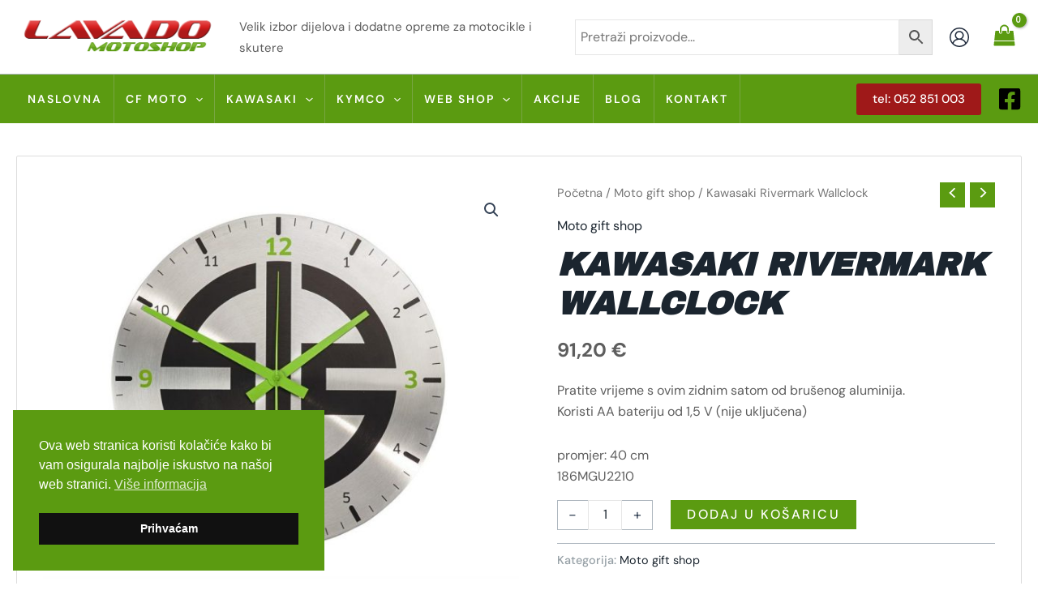

--- FILE ---
content_type: text/css
request_url: https://www.lavado.hr/wp-content/uploads/elementor/css/post-21943.css?ver=1766492129
body_size: 2050
content:
.elementor-kit-21943{--e-global-color-primary:#1B252F;--e-global-color-secondary:#FFFFFF;--e-global-color-text:#959FA5;--e-global-color-accent:#FFD100;--e-global-color-dc5e6db:#E7BD00;--e-global-color-b7ccde2:#E6E6E6;--e-global-color-a9872f2:#FFFFFF8C;--e-global-typography-primary-font-family:"DM Sans";--e-global-typography-primary-font-size:16px;--e-global-typography-primary-font-weight:400;--e-global-typography-primary-text-decoration:none;--e-global-typography-secondary-font-family:"Archivo Black";--e-global-typography-secondary-font-size:56px;--e-global-typography-secondary-font-weight:400;--e-global-typography-secondary-text-transform:uppercase;--e-global-typography-secondary-font-style:italic;--e-global-typography-secondary-line-height:1em;--e-global-typography-text-font-family:"DM Sans";--e-global-typography-text-font-size:16px;--e-global-typography-text-font-weight:400;--e-global-typography-accent-font-family:"DM Sans";--e-global-typography-accent-font-size:15px;--e-global-typography-accent-font-weight:600;--e-global-typography-accent-text-decoration:none;--e-global-typography-7150397-font-family:"DM Sans";--e-global-typography-7150397-font-size:14px;--e-global-typography-7150397-font-weight:600;--e-global-typography-7150397-text-transform:uppercase;--e-global-typography-7150397-text-decoration:none;--e-global-typography-7150397-line-height:1em;--e-global-typography-7150397-letter-spacing:2.5px;--e-global-typography-1417234-font-family:"DM Sans";--e-global-typography-1417234-font-size:12px;--e-global-typography-1417234-font-weight:600;--e-global-typography-1417234-text-transform:uppercase;--e-global-typography-1417234-text-decoration:none;--e-global-typography-1417234-line-height:1em;--e-global-typography-1417234-letter-spacing:2.5px;--e-global-typography-fc04bd5-font-family:"Archivo Black";--e-global-typography-fc04bd5-font-size:16px;--e-global-typography-fc04bd5-font-weight:400;--e-global-typography-fc04bd5-text-transform:uppercase;--e-global-typography-fc04bd5-font-style:italic;--e-global-typography-fc04bd5-text-decoration:none;--e-global-typography-fc04bd5-line-height:1em;--e-global-typography-a044497-font-family:"Archivo Black";--e-global-typography-a044497-font-size:110px;--e-global-typography-a044497-font-weight:400;--e-global-typography-a044497-text-transform:uppercase;--e-global-typography-a044497-font-style:italic;--e-global-typography-a044497-text-decoration:none;--e-global-typography-a044497-line-height:1em;--e-global-typography-1df1433-font-family:"DM Sans";--e-global-typography-1df1433-font-size:20px;--e-global-typography-1df1433-font-weight:300;--e-global-typography-1df1433-text-decoration:none;--e-global-typography-d1a91d5-font-family:"Archivo Black";--e-global-typography-d1a91d5-font-size:24px;--e-global-typography-d1a91d5-font-weight:400;--e-global-typography-d1a91d5-text-transform:uppercase;--e-global-typography-d1a91d5-font-style:italic;--e-global-typography-d1a91d5-text-decoration:none;--e-global-typography-d1a91d5-line-height:1em;--e-global-typography-158e399-font-family:"Archivo Black";--e-global-typography-158e399-font-size:30px;--e-global-typography-158e399-font-weight:400;--e-global-typography-158e399-text-transform:uppercase;--e-global-typography-158e399-font-style:italic;--e-global-typography-158e399-line-height:1em;--e-global-typography-9cfafec-font-family:"Archivo Black";--e-global-typography-9cfafec-font-size:75px;--e-global-typography-9cfafec-font-weight:400;--e-global-typography-9cfafec-text-transform:uppercase;--e-global-typography-9cfafec-font-style:italic;--e-global-typography-9cfafec-text-decoration:none;--e-global-typography-9cfafec-line-height:1em;--e-global-typography-3164635-font-family:"Archivo Black";--e-global-typography-3164635-font-size:18px;--e-global-typography-3164635-font-weight:400;--e-global-typography-3164635-text-transform:uppercase;--e-global-typography-3164635-font-style:italic;--e-global-typography-3164635-text-decoration:none;--e-global-typography-3164635-line-height:1em;--e-global-typography-2e8557a-font-family:"Archivo Black";--e-global-typography-2e8557a-font-size:28px;--e-global-typography-2e8557a-font-weight:400;--e-global-typography-2e8557a-text-transform:uppercase;--e-global-typography-2e8557a-font-style:italic;--e-global-typography-2e8557a-text-decoration:none;--e-global-typography-f45a522-font-family:"DM Sans";--e-global-typography-f45a522-font-size:18px;--e-global-typography-f45a522-font-weight:300;--e-global-typography-9bbb072-font-family:"Archivo Black";--e-global-typography-9bbb072-font-size:22px;--e-global-typography-9bbb072-font-weight:400;--e-global-typography-9bbb072-text-transform:uppercase;--e-global-typography-9bbb072-font-style:italic;--e-global-typography-9bbb072-text-decoration:none;--e-global-typography-9bbb072-line-height:1.2em;--e-global-typography-680c9ba-font-family:"DM Sans";--e-global-typography-680c9ba-font-size:15px;--e-global-typography-680c9ba-font-weight:400;--e-global-typography-680c9ba-text-decoration:none;--e-global-typography-4f34313-font-family:"DM Sans";--e-global-typography-4f34313-font-size:16px;--e-global-typography-4f34313-font-weight:500;--e-global-typography-4f34313-text-transform:uppercase;--e-global-typography-4f34313-text-decoration:none;--e-global-typography-4f34313-line-height:1em;--e-global-typography-4f34313-letter-spacing:1px;--e-global-typography-46ba820-font-family:"Archivo Black";--e-global-typography-46ba820-font-size:150px;--e-global-typography-46ba820-font-weight:400;--e-global-typography-46ba820-text-transform:uppercase;--e-global-typography-46ba820-font-style:italic;--e-global-typography-46ba820-line-height:1em;--e-global-typography-f65a1b0-font-family:"Archivo Black";--e-global-typography-f65a1b0-font-size:15px;--e-global-typography-f65a1b0-font-weight:400;--e-global-typography-f65a1b0-text-transform:uppercase;--e-global-typography-f65a1b0-font-style:italic;--e-global-typography-f65a1b0-text-decoration:none;--e-global-typography-f65a1b0-line-height:1em;--e-global-typography-de77e0b-font-family:"Archivo Black";--e-global-typography-de77e0b-font-size:38px;--e-global-typography-de77e0b-font-weight:400;--e-global-typography-de77e0b-text-transform:uppercase;--e-global-typography-de77e0b-font-style:italic;--e-global-typography-de77e0b-text-decoration:none;--e-global-typography-de77e0b-line-height:1.3em;--e-global-typography-89f6c3a-font-family:"DM Sans";--e-global-typography-89f6c3a-font-size:14px;--e-global-typography-89f6c3a-font-weight:300;--e-global-typography-89f6c3a-text-decoration:none;background-color:var( --e-global-color-secondary );color:var( --e-global-color-text );font-family:var( --e-global-typography-primary-font-family ), Sans-serif;font-size:var( --e-global-typography-primary-font-size );font-weight:var( --e-global-typography-primary-font-weight );text-decoration:var( --e-global-typography-primary-text-decoration );}.elementor-kit-21943 button,.elementor-kit-21943 input[type="button"],.elementor-kit-21943 input[type="submit"],.elementor-kit-21943 .elementor-button{background-color:var( --e-global-color-accent );font-family:var( --e-global-typography-7150397-font-family ), Sans-serif;font-size:var( --e-global-typography-7150397-font-size );font-weight:var( --e-global-typography-7150397-font-weight );text-transform:var( --e-global-typography-7150397-text-transform );text-decoration:var( --e-global-typography-7150397-text-decoration );line-height:var( --e-global-typography-7150397-line-height );letter-spacing:var( --e-global-typography-7150397-letter-spacing );color:var( --e-global-color-primary );border-style:solid;border-width:0px 0px 0px 0px;border-radius:0px 0px 0px 0px;padding:18px 28px 18px 28px;}.elementor-kit-21943 button:hover,.elementor-kit-21943 button:focus,.elementor-kit-21943 input[type="button"]:hover,.elementor-kit-21943 input[type="button"]:focus,.elementor-kit-21943 input[type="submit"]:hover,.elementor-kit-21943 input[type="submit"]:focus,.elementor-kit-21943 .elementor-button:hover,.elementor-kit-21943 .elementor-button:focus{background-color:var( --e-global-color-primary );color:var( --e-global-color-accent );}.elementor-kit-21943 a{color:var( --e-global-color-primary );}.elementor-kit-21943 a:hover{color:var( --e-global-color-primary );}.elementor-kit-21943 h1{color:var( --e-global-color-primary );font-family:var( --e-global-typography-a044497-font-family ), Sans-serif;font-size:var( --e-global-typography-a044497-font-size );font-weight:var( --e-global-typography-a044497-font-weight );text-transform:var( --e-global-typography-a044497-text-transform );font-style:var( --e-global-typography-a044497-font-style );text-decoration:var( --e-global-typography-a044497-text-decoration );line-height:var( --e-global-typography-a044497-line-height );}.elementor-kit-21943 h2{color:var( --e-global-color-primary );font-family:var( --e-global-typography-158e399-font-family ), Sans-serif;font-size:var( --e-global-typography-158e399-font-size );font-weight:var( --e-global-typography-158e399-font-weight );text-transform:var( --e-global-typography-158e399-text-transform );font-style:var( --e-global-typography-158e399-font-style );line-height:var( --e-global-typography-158e399-line-height );}.elementor-kit-21943 h3{color:var( --e-global-color-primary );font-family:var( --e-global-typography-d1a91d5-font-family ), Sans-serif;font-size:var( --e-global-typography-d1a91d5-font-size );font-weight:var( --e-global-typography-d1a91d5-font-weight );text-transform:var( --e-global-typography-d1a91d5-text-transform );font-style:var( --e-global-typography-d1a91d5-font-style );text-decoration:var( --e-global-typography-d1a91d5-text-decoration );line-height:var( --e-global-typography-d1a91d5-line-height );}.elementor-kit-21943 h4{color:var( --e-global-color-primary );font-family:var( --e-global-typography-3164635-font-family ), Sans-serif;font-size:var( --e-global-typography-3164635-font-size );font-weight:var( --e-global-typography-3164635-font-weight );text-transform:var( --e-global-typography-3164635-text-transform );font-style:var( --e-global-typography-3164635-font-style );text-decoration:var( --e-global-typography-3164635-text-decoration );line-height:var( --e-global-typography-3164635-line-height );word-spacing:var( --e-global-typography-3164635-word-spacing );}.elementor-kit-21943 h5{color:var( --e-global-color-primary );font-family:var( --e-global-typography-f65a1b0-font-family ), Sans-serif;font-size:var( --e-global-typography-f65a1b0-font-size );font-weight:var( --e-global-typography-f65a1b0-font-weight );text-transform:var( --e-global-typography-f65a1b0-text-transform );font-style:var( --e-global-typography-f65a1b0-font-style );text-decoration:var( --e-global-typography-f65a1b0-text-decoration );line-height:var( --e-global-typography-f65a1b0-line-height );word-spacing:var( --e-global-typography-f65a1b0-word-spacing );}.elementor-kit-21943 h6{color:var( --e-global-color-primary );font-family:var( --e-global-typography-fc04bd5-font-family ), Sans-serif;font-size:var( --e-global-typography-fc04bd5-font-size );font-weight:var( --e-global-typography-fc04bd5-font-weight );text-transform:var( --e-global-typography-fc04bd5-text-transform );font-style:var( --e-global-typography-fc04bd5-font-style );text-decoration:var( --e-global-typography-fc04bd5-text-decoration );line-height:var( --e-global-typography-fc04bd5-line-height );}.elementor-kit-21943 label{color:var( --e-global-color-primary );font-family:var( --e-global-typography-f65a1b0-font-family ), Sans-serif;font-size:var( --e-global-typography-f65a1b0-font-size );font-weight:var( --e-global-typography-f65a1b0-font-weight );text-transform:var( --e-global-typography-f65a1b0-text-transform );font-style:var( --e-global-typography-f65a1b0-font-style );text-decoration:var( --e-global-typography-f65a1b0-text-decoration );line-height:var( --e-global-typography-f65a1b0-line-height );word-spacing:var( --e-global-typography-f65a1b0-word-spacing );}.elementor-kit-21943 input:not([type="button"]):not([type="submit"]),.elementor-kit-21943 textarea,.elementor-kit-21943 .elementor-field-textual{font-family:var( --e-global-typography-text-font-family ), Sans-serif;font-size:var( --e-global-typography-text-font-size );font-weight:var( --e-global-typography-text-font-weight );color:var( --e-global-color-primary );border-style:solid;border-width:1px 1px 1px 1px;border-color:var( --e-global-color-b7ccde2 );border-radius:0px 0px 0px 0px;}.elementor-kit-21943 input:focus:not([type="button"]):not([type="submit"]),.elementor-kit-21943 textarea:focus,.elementor-kit-21943 .elementor-field-textual:focus{color:var( --e-global-color-primary );}.elementor-section.elementor-section-boxed > .elementor-container{max-width:1140px;}.e-con{--container-max-width:1140px;}.elementor-widget:not(:last-child){margin-block-end:20px;}.elementor-element{--widgets-spacing:20px 20px;--widgets-spacing-row:20px;--widgets-spacing-column:20px;}{}h1.entry-title{display:var(--page-title-display);}@media(max-width:1024px){.elementor-kit-21943{--e-global-typography-primary-font-size:15px;--e-global-typography-secondary-font-size:46px;--e-global-typography-text-font-size:15px;--e-global-typography-accent-font-size:14px;--e-global-typography-fc04bd5-font-size:15px;--e-global-typography-a044497-font-size:85px;--e-global-typography-1df1433-font-size:19px;--e-global-typography-d1a91d5-font-size:23px;--e-global-typography-158e399-font-size:28px;--e-global-typography-9cfafec-font-size:65px;--e-global-typography-3164635-font-size:16px;--e-global-typography-3164635-line-height:1.3em;--e-global-typography-2e8557a-font-size:26px;--e-global-typography-f45a522-font-size:17px;--e-global-typography-9bbb072-font-size:21px;--e-global-typography-680c9ba-font-size:14px;--e-global-typography-4f34313-font-size:15px;--e-global-typography-46ba820-font-size:150px;--e-global-typography-f65a1b0-font-size:15px;--e-global-typography-de77e0b-font-size:32px;--e-global-typography-89f6c3a-font-size:14px;font-size:var( --e-global-typography-primary-font-size );}.elementor-kit-21943 h1{font-size:var( --e-global-typography-a044497-font-size );line-height:var( --e-global-typography-a044497-line-height );}.elementor-kit-21943 h2{font-size:var( --e-global-typography-158e399-font-size );line-height:var( --e-global-typography-158e399-line-height );}.elementor-kit-21943 h3{font-size:var( --e-global-typography-d1a91d5-font-size );line-height:var( --e-global-typography-d1a91d5-line-height );}.elementor-kit-21943 h4{font-size:var( --e-global-typography-3164635-font-size );line-height:var( --e-global-typography-3164635-line-height );word-spacing:var( --e-global-typography-3164635-word-spacing );}.elementor-kit-21943 h5{font-size:var( --e-global-typography-f65a1b0-font-size );line-height:var( --e-global-typography-f65a1b0-line-height );word-spacing:var( --e-global-typography-f65a1b0-word-spacing );}.elementor-kit-21943 h6{font-size:var( --e-global-typography-fc04bd5-font-size );line-height:var( --e-global-typography-fc04bd5-line-height );}.elementor-kit-21943 button,.elementor-kit-21943 input[type="button"],.elementor-kit-21943 input[type="submit"],.elementor-kit-21943 .elementor-button{font-size:var( --e-global-typography-7150397-font-size );line-height:var( --e-global-typography-7150397-line-height );letter-spacing:var( --e-global-typography-7150397-letter-spacing );}.elementor-kit-21943 label{font-size:var( --e-global-typography-f65a1b0-font-size );line-height:var( --e-global-typography-f65a1b0-line-height );word-spacing:var( --e-global-typography-f65a1b0-word-spacing );}.elementor-kit-21943 input:not([type="button"]):not([type="submit"]),.elementor-kit-21943 textarea,.elementor-kit-21943 .elementor-field-textual{font-size:var( --e-global-typography-text-font-size );}.elementor-section.elementor-section-boxed > .elementor-container{max-width:1024px;}.e-con{--container-max-width:1024px;}}@media(max-width:767px){.elementor-kit-21943{--e-global-typography-primary-font-size:14px;--e-global-typography-secondary-font-size:32px;--e-global-typography-text-font-size:14px;--e-global-typography-accent-font-size:13px;--e-global-typography-7150397-font-size:13px;--e-global-typography-1417234-font-size:12px;--e-global-typography-fc04bd5-font-size:14px;--e-global-typography-a044497-font-size:42px;--e-global-typography-1df1433-font-size:18px;--e-global-typography-d1a91d5-font-size:22px;--e-global-typography-d1a91d5-line-height:1.2em;--e-global-typography-158e399-font-size:26px;--e-global-typography-9cfafec-font-size:35px;--e-global-typography-3164635-font-size:14px;--e-global-typography-3164635-line-height:1.3em;--e-global-typography-2e8557a-font-size:24px;--e-global-typography-f45a522-font-size:16px;--e-global-typography-9bbb072-font-size:20px;--e-global-typography-680c9ba-font-size:13px;--e-global-typography-4f34313-font-size:14px;--e-global-typography-46ba820-font-size:100px;--e-global-typography-f65a1b0-font-size:14px;--e-global-typography-de77e0b-font-size:24px;--e-global-typography-de77e0b-line-height:1.2em;--e-global-typography-89f6c3a-font-size:12px;font-size:var( --e-global-typography-primary-font-size );}.elementor-kit-21943 h1{font-size:var( --e-global-typography-a044497-font-size );line-height:var( --e-global-typography-a044497-line-height );}.elementor-kit-21943 h2{font-size:var( --e-global-typography-158e399-font-size );line-height:var( --e-global-typography-158e399-line-height );}.elementor-kit-21943 h3{font-size:var( --e-global-typography-d1a91d5-font-size );line-height:var( --e-global-typography-d1a91d5-line-height );}.elementor-kit-21943 h4{font-size:var( --e-global-typography-3164635-font-size );line-height:var( --e-global-typography-3164635-line-height );word-spacing:var( --e-global-typography-3164635-word-spacing );}.elementor-kit-21943 h5{font-size:var( --e-global-typography-f65a1b0-font-size );line-height:var( --e-global-typography-f65a1b0-line-height );word-spacing:var( --e-global-typography-f65a1b0-word-spacing );}.elementor-kit-21943 h6{font-size:var( --e-global-typography-fc04bd5-font-size );line-height:var( --e-global-typography-fc04bd5-line-height );}.elementor-kit-21943 button,.elementor-kit-21943 input[type="button"],.elementor-kit-21943 input[type="submit"],.elementor-kit-21943 .elementor-button{font-size:var( --e-global-typography-7150397-font-size );line-height:var( --e-global-typography-7150397-line-height );letter-spacing:var( --e-global-typography-7150397-letter-spacing );}.elementor-kit-21943 label{font-size:var( --e-global-typography-f65a1b0-font-size );line-height:var( --e-global-typography-f65a1b0-line-height );word-spacing:var( --e-global-typography-f65a1b0-word-spacing );}.elementor-kit-21943 input:not([type="button"]):not([type="submit"]),.elementor-kit-21943 textarea,.elementor-kit-21943 .elementor-field-textual{font-size:var( --e-global-typography-text-font-size );}.elementor-section.elementor-section-boxed > .elementor-container{max-width:767px;}.e-con{--container-max-width:767px;}}

--- FILE ---
content_type: text/css
request_url: https://www.lavado.hr/wp-content/themes/astra-child/style.css?ver=1.0.0
body_size: 2657
content:
/**
Theme Name: Astra Child
Author: Brainstorm Force
Author URI: http://wpastra.com/about/
Description: Astra is the fastest, fully customizable & beautiful theme suitable for blogs, personal portfolios and business websites. It is very lightweight (less than 50KB on frontend) and offers unparalleled speed. Built with SEO in mind, Astra comes with schema.org code integrated so search engines will love your site. Astra offers plenty of sidebar options and widget areas giving you a full control for customizations. Furthermore, we have included special features and templates so feel free to choose any of your favorite page builder plugin to create pages flexibly. Some of the other features: # WooCommerce Ready # Responsive # Compatible with major plugins # Translation Ready # Extendible with premium addons # Regularly updated # Designed, Developed, Maintained & Supported by Brainstorm Force. Looking for a perfect base theme? Look no further. Astra is fast, fully customizable and beautiful theme!
Version: 1.0.0
License: GNU General Public License v2 or later
License URI: http://www.gnu.org/licenses/gpl-2.0.html
Text Domain: astra-child
Template: astra
*/

p {color:#5e5e5e;}

.woocommerce.ast-separate-container .ast-woocommerce-container {background-color:#fff;}

.woocommerce ul.products li.product, .woocommerce-page ul.products li.product {
  border-radius: 2px;
  border: 1px solid #ddd;

  background: #fff;
  /*min-height: 395px;*/
  padding: 10px 10px 25px 10px;
  position: relative;
}

.ast-quick-view-text {
 
  background: #111!important;
  color: #fff!important;
}

.uael-woocommerce .uael-onsale {
  background-color: #c61f1f;
}

.woocommerce div.product .woocommerce-tabs ul.tabs li.active::before, .woocommerce div.ast-product-tabs-layout-vertical .woocommerce-tabs ul.tabs li:hover::before {
  background: #ad1a1a;
}

.woocommerce ul.products li.product:hover, .woocommerce-page ul.products li.product:hover {border:1px solid #222;border-radius: 4px;box-shadow: inset 0 -4px 0px 0px #c2c5d2, 0 10px 20px 0px rgba(192,196,215,0.25); }

#secondary .widget {
  border: 1px solid #e0e4f6;
  background: #fff;
  border-radius: 3px;
  padding: 25px;
}

#secondary .widget a {
  color: #18202e;
}

.ast-separate-container .ast-woocommerce-container {
  padding: 0em 1em;
}

.single-product .price {
  margin-bottom: 1em !important;
}
  
.single-product .ast-woocommerce-container {
  background-color: #fff;
  border: 1px solid #ddd;
  padding: 2em;
  border-radius: 2px;
 
}
.product_title.entry-title, .woocommerce-products-header__title.page-title {
  font-size: 2.5em;
  font-weight: 700;
}

.page-title {margin-bottom: 0em;}

.ast-woocommerce-product-gallery__image.flex-active-slide::after {border: 1px solid #ddd;}

.ast-product-navigation-wrapper .product-links a {
  border-color: #5b9b11;
  background: #5b9b11;
  color: #ffffff;
}

.woocommerce-js a.button:hover, .woocommerce button.button:hover {color: #ffffff;background-color: #B01A1A;border-color: #B01A1A;}

.woocommerce-js ul.products li.product .price del {color: #d22323;}

#ast-quick-view-modal .ast-lightbox-content {padding: 35px;}
#ast-quick-view-modal .product_title.entry-title {font-size: 2em;font-weight: 700;}

.ast-separate-container.ast-two-container #secondary .widget {padding: 0em;}

.ywcca_container.ywcca_widget_container_22085 .ywcca_widget_title {color: var( --e-global-color-primary );
  font-family: var( --e-global-typography-a044497-font-family ), Sans-serif;font-weight: var( --e-global-typography-a044497-font-weight );
  text-transform: var( --e-global-typography-a044497-text-transform );
  font-style: var( --e-global-typography-a044497-font-style );font-size: 17px !important;  }
  
 .ywcca_container.ywcca_widget_container_22085 ul.category_accordion > .cat-item { border-top: 1px solid #ddd!important;}
 
 h2.widget-title {
  
  font-size: 20px !important;
  padding-bottom: 20px;
}

.sub-menu .menu-link {font-size: 13px !important;font-weight: 800 !important;letter-spacing: 1px !important;}

.ywcca_container.ywcca_widget_container_22085 ul.category_accordion > .cat-item > a {font-size: 15px !important;}
.ywcca_container.ywcca_widget_container_22085 .yith-children li.cat-item a {font-size: 14px !important;}
.ywcca_container.ywcca_widget_container_22085 .yith-children {margin-top: 7px;}

#secondary li {margin-bottom: 0.5em;padding-top: 0.5em;}

.widget_layered_nav_filters ul li.chosen a::before {
  color: #ad1a1a;
}

.uael-woo-product-wrapper {
  border-style: solid;
  border-radius:2px;
  border-width: 1px 1px 1px 1px;
  border-color: #DDDDDD;
  background-color: #ffffff;
}

.site-footer h2.widget-title {
  font-size: 20px !important;
  padding-bottom: 20px;
  color: #fff !important;
}
.site-footer a.menu-link, #text-3 a {color: #5B9B11;}

.ast-header-html-3 p {margin-bottom: 0;}

.aws-container .aws-search-form .aws-wrapper {width: 400px;}

.woocommerce-MyAccount-navigation-link.is-active a, .woocommerce-MyAccount-navigation-link:hover a {color: #5b9b11;}

.woocommerce-js .astra-cart-drawer .astra-cart-drawer-content .woocommerce-mini-cart__buttons a.checkout {border-color: #000;background-color: #000;}
.woocommerce-js .astra-cart-drawer .astra-cart-drawer-content .woocommerce-mini-cart__buttons a.checkout:hover {border-color: #5B9B11;background-color: #5B9B11;}
.woocommerce-js .astra-cart-drawer .astra-cart-drawer-content .woocommerce-mini-cart__buttons .button:not(.checkout):not(.ast-continue-shopping):hover {border-color: #000;background-color: #000;}

.ast-related-posts-inner-section .ast-date-meta .posted-on, .ast-related-posts-inner-section .ast-date-meta .posted-on * {background: #5b9b11;color: #ffffff;}
.ast-article-post .ast-date-meta .posted-on, .ast-article-post .ast-date-meta .posted-on * {background: #5b9b11;color: #ffffff;}

.ywcca_container.ywcca_widget_container_22085 {border: 0px solid;}

.woocommerce ul.products li.product:hover, .woocommerce-page ul.products li.product:hover {box-shadow: none;}
.woocommerce nav.woocommerce-pagination ul li {border-color: #000;}
.woocommerce nav.woocommerce-pagination ul li span.current {background: #fefeff;color: #000;}

.site-footer p {color: #b5b5b5;}

.ast-desktop .main-header-menu.ast-menu-shadow .sub-menu {background-color: #f4f4f4;}

.ast-builder-menu-1 .menu-item > .menu-link {border-right: 1px solid #78a642;}

.ast-builder-menu-1 .menu-item:hover > .menu-link {background-color: #f4f4f4;}

.woocommerce nav.woocommerce-pagination ul li a:hover {background: #ad1a1a;color: #ffffff;}

.ast-header-html-1 p {color: #fff;}

/*.site-header-below-section-right.site-header-section.ast-flex.ast-grid-right-section {background-color: #111;padding-right: 20px;}*/

.elementor-text p {color:#c6c6c6!important;}

div.wpforms-container-full button[type="submit"]:not(:hover):not(:active) {background-color: #5B9B11;}
div.wpforms-container-full button[type="submit"]:hover {background:#111;}

#wpforms-22307-field_4  .wpforms-field-label-inline {font-weight:400!important;font-family: "DM Sans";}

@media (max-width: 768px) {
    
    
.aws-container .aws-search-form .aws-wrapper {
  width: 100%;
} 

ul {
  margin: 0 0 1.5em 1em;
}
header.entry-header:not(.related-entry-header) .entry-title {
  
  font-size: 1.2rem;
}

.product_title.entry-title, .woocommerce-products-header__title.page-title {
  font-size: 2em;
  font-weight: 700;
}

.woocommerce-js a.button {font-size: 0.7rem;padding-top: 6px;padding-right: 14px;padding-bottom: 6px;padding-left: 14px;}
.single-product .ast-woocommerce-container {padding: 1em;margin-top: 20px;}
.woocommerce ul.products li.product .astra-shop-summary-wrap, .woocommerce-page ul.products li.product .astra-shop-summary-wrap {padding: 0 0.2em;}
.ast-builder-footer-grid-columns.site-primary-footer-inner-wrap.ast-builder-grid-row {
  padding: 20px;
}

}

@media (min-width: 1200px) {
  .ast-plain-container.ast-no-sidebar #primary {
    margin-top: 40px;
    margin-bottom: 40px;
  }
}



.site-title {

  display: none;
}






